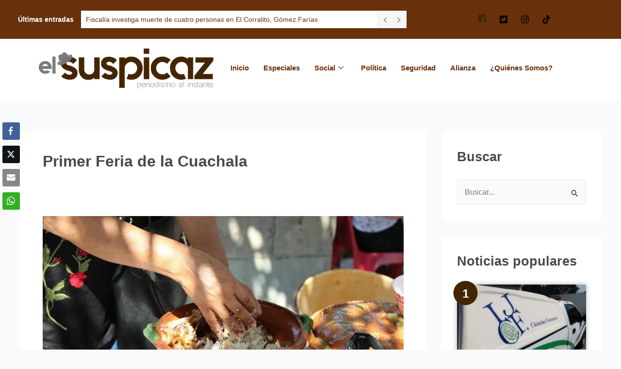

--- FILE ---
content_type: text/html; charset=utf-8
request_url: https://www.google.com/recaptcha/api2/aframe
body_size: 268
content:
<!DOCTYPE HTML><html><head><meta http-equiv="content-type" content="text/html; charset=UTF-8"></head><body><script nonce="T3-ZpKXuNmfczdH42V5kFQ">/** Anti-fraud and anti-abuse applications only. See google.com/recaptcha */ try{var clients={'sodar':'https://pagead2.googlesyndication.com/pagead/sodar?'};window.addEventListener("message",function(a){try{if(a.source===window.parent){var b=JSON.parse(a.data);var c=clients[b['id']];if(c){var d=document.createElement('img');d.src=c+b['params']+'&rc='+(localStorage.getItem("rc::a")?sessionStorage.getItem("rc::b"):"");window.document.body.appendChild(d);sessionStorage.setItem("rc::e",parseInt(sessionStorage.getItem("rc::e")||0)+1);localStorage.setItem("rc::h",'1768921193256');}}}catch(b){}});window.parent.postMessage("_grecaptcha_ready", "*");}catch(b){}</script></body></html>